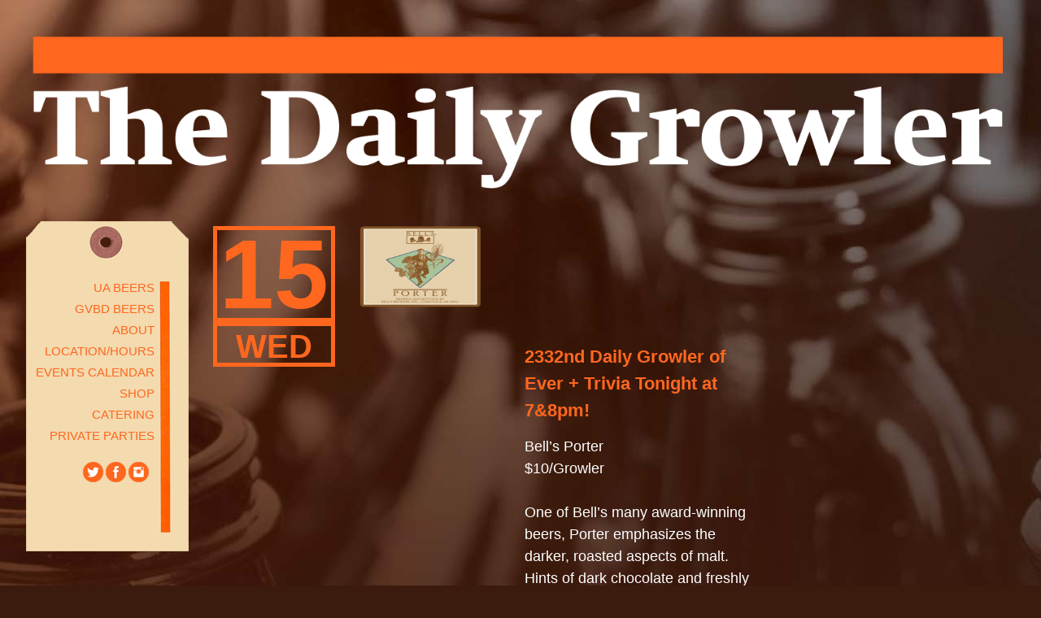

--- FILE ---
content_type: text/html; charset=utf-8
request_url: https://www.google.com/recaptcha/api2/anchor?ar=1&k=6Lc4H7QUAAAAACb2hCSqbvHFyQYiGDDF1x85Ljgg&co=aHR0cHM6Ly90aGVkYWlseWdyb3dsZXIuY29tOjQ0Mw..&hl=en&v=PoyoqOPhxBO7pBk68S4YbpHZ&size=invisible&anchor-ms=20000&execute-ms=30000&cb=coska46y8dok
body_size: 48807
content:
<!DOCTYPE HTML><html dir="ltr" lang="en"><head><meta http-equiv="Content-Type" content="text/html; charset=UTF-8">
<meta http-equiv="X-UA-Compatible" content="IE=edge">
<title>reCAPTCHA</title>
<style type="text/css">
/* cyrillic-ext */
@font-face {
  font-family: 'Roboto';
  font-style: normal;
  font-weight: 400;
  font-stretch: 100%;
  src: url(//fonts.gstatic.com/s/roboto/v48/KFO7CnqEu92Fr1ME7kSn66aGLdTylUAMa3GUBHMdazTgWw.woff2) format('woff2');
  unicode-range: U+0460-052F, U+1C80-1C8A, U+20B4, U+2DE0-2DFF, U+A640-A69F, U+FE2E-FE2F;
}
/* cyrillic */
@font-face {
  font-family: 'Roboto';
  font-style: normal;
  font-weight: 400;
  font-stretch: 100%;
  src: url(//fonts.gstatic.com/s/roboto/v48/KFO7CnqEu92Fr1ME7kSn66aGLdTylUAMa3iUBHMdazTgWw.woff2) format('woff2');
  unicode-range: U+0301, U+0400-045F, U+0490-0491, U+04B0-04B1, U+2116;
}
/* greek-ext */
@font-face {
  font-family: 'Roboto';
  font-style: normal;
  font-weight: 400;
  font-stretch: 100%;
  src: url(//fonts.gstatic.com/s/roboto/v48/KFO7CnqEu92Fr1ME7kSn66aGLdTylUAMa3CUBHMdazTgWw.woff2) format('woff2');
  unicode-range: U+1F00-1FFF;
}
/* greek */
@font-face {
  font-family: 'Roboto';
  font-style: normal;
  font-weight: 400;
  font-stretch: 100%;
  src: url(//fonts.gstatic.com/s/roboto/v48/KFO7CnqEu92Fr1ME7kSn66aGLdTylUAMa3-UBHMdazTgWw.woff2) format('woff2');
  unicode-range: U+0370-0377, U+037A-037F, U+0384-038A, U+038C, U+038E-03A1, U+03A3-03FF;
}
/* math */
@font-face {
  font-family: 'Roboto';
  font-style: normal;
  font-weight: 400;
  font-stretch: 100%;
  src: url(//fonts.gstatic.com/s/roboto/v48/KFO7CnqEu92Fr1ME7kSn66aGLdTylUAMawCUBHMdazTgWw.woff2) format('woff2');
  unicode-range: U+0302-0303, U+0305, U+0307-0308, U+0310, U+0312, U+0315, U+031A, U+0326-0327, U+032C, U+032F-0330, U+0332-0333, U+0338, U+033A, U+0346, U+034D, U+0391-03A1, U+03A3-03A9, U+03B1-03C9, U+03D1, U+03D5-03D6, U+03F0-03F1, U+03F4-03F5, U+2016-2017, U+2034-2038, U+203C, U+2040, U+2043, U+2047, U+2050, U+2057, U+205F, U+2070-2071, U+2074-208E, U+2090-209C, U+20D0-20DC, U+20E1, U+20E5-20EF, U+2100-2112, U+2114-2115, U+2117-2121, U+2123-214F, U+2190, U+2192, U+2194-21AE, U+21B0-21E5, U+21F1-21F2, U+21F4-2211, U+2213-2214, U+2216-22FF, U+2308-230B, U+2310, U+2319, U+231C-2321, U+2336-237A, U+237C, U+2395, U+239B-23B7, U+23D0, U+23DC-23E1, U+2474-2475, U+25AF, U+25B3, U+25B7, U+25BD, U+25C1, U+25CA, U+25CC, U+25FB, U+266D-266F, U+27C0-27FF, U+2900-2AFF, U+2B0E-2B11, U+2B30-2B4C, U+2BFE, U+3030, U+FF5B, U+FF5D, U+1D400-1D7FF, U+1EE00-1EEFF;
}
/* symbols */
@font-face {
  font-family: 'Roboto';
  font-style: normal;
  font-weight: 400;
  font-stretch: 100%;
  src: url(//fonts.gstatic.com/s/roboto/v48/KFO7CnqEu92Fr1ME7kSn66aGLdTylUAMaxKUBHMdazTgWw.woff2) format('woff2');
  unicode-range: U+0001-000C, U+000E-001F, U+007F-009F, U+20DD-20E0, U+20E2-20E4, U+2150-218F, U+2190, U+2192, U+2194-2199, U+21AF, U+21E6-21F0, U+21F3, U+2218-2219, U+2299, U+22C4-22C6, U+2300-243F, U+2440-244A, U+2460-24FF, U+25A0-27BF, U+2800-28FF, U+2921-2922, U+2981, U+29BF, U+29EB, U+2B00-2BFF, U+4DC0-4DFF, U+FFF9-FFFB, U+10140-1018E, U+10190-1019C, U+101A0, U+101D0-101FD, U+102E0-102FB, U+10E60-10E7E, U+1D2C0-1D2D3, U+1D2E0-1D37F, U+1F000-1F0FF, U+1F100-1F1AD, U+1F1E6-1F1FF, U+1F30D-1F30F, U+1F315, U+1F31C, U+1F31E, U+1F320-1F32C, U+1F336, U+1F378, U+1F37D, U+1F382, U+1F393-1F39F, U+1F3A7-1F3A8, U+1F3AC-1F3AF, U+1F3C2, U+1F3C4-1F3C6, U+1F3CA-1F3CE, U+1F3D4-1F3E0, U+1F3ED, U+1F3F1-1F3F3, U+1F3F5-1F3F7, U+1F408, U+1F415, U+1F41F, U+1F426, U+1F43F, U+1F441-1F442, U+1F444, U+1F446-1F449, U+1F44C-1F44E, U+1F453, U+1F46A, U+1F47D, U+1F4A3, U+1F4B0, U+1F4B3, U+1F4B9, U+1F4BB, U+1F4BF, U+1F4C8-1F4CB, U+1F4D6, U+1F4DA, U+1F4DF, U+1F4E3-1F4E6, U+1F4EA-1F4ED, U+1F4F7, U+1F4F9-1F4FB, U+1F4FD-1F4FE, U+1F503, U+1F507-1F50B, U+1F50D, U+1F512-1F513, U+1F53E-1F54A, U+1F54F-1F5FA, U+1F610, U+1F650-1F67F, U+1F687, U+1F68D, U+1F691, U+1F694, U+1F698, U+1F6AD, U+1F6B2, U+1F6B9-1F6BA, U+1F6BC, U+1F6C6-1F6CF, U+1F6D3-1F6D7, U+1F6E0-1F6EA, U+1F6F0-1F6F3, U+1F6F7-1F6FC, U+1F700-1F7FF, U+1F800-1F80B, U+1F810-1F847, U+1F850-1F859, U+1F860-1F887, U+1F890-1F8AD, U+1F8B0-1F8BB, U+1F8C0-1F8C1, U+1F900-1F90B, U+1F93B, U+1F946, U+1F984, U+1F996, U+1F9E9, U+1FA00-1FA6F, U+1FA70-1FA7C, U+1FA80-1FA89, U+1FA8F-1FAC6, U+1FACE-1FADC, U+1FADF-1FAE9, U+1FAF0-1FAF8, U+1FB00-1FBFF;
}
/* vietnamese */
@font-face {
  font-family: 'Roboto';
  font-style: normal;
  font-weight: 400;
  font-stretch: 100%;
  src: url(//fonts.gstatic.com/s/roboto/v48/KFO7CnqEu92Fr1ME7kSn66aGLdTylUAMa3OUBHMdazTgWw.woff2) format('woff2');
  unicode-range: U+0102-0103, U+0110-0111, U+0128-0129, U+0168-0169, U+01A0-01A1, U+01AF-01B0, U+0300-0301, U+0303-0304, U+0308-0309, U+0323, U+0329, U+1EA0-1EF9, U+20AB;
}
/* latin-ext */
@font-face {
  font-family: 'Roboto';
  font-style: normal;
  font-weight: 400;
  font-stretch: 100%;
  src: url(//fonts.gstatic.com/s/roboto/v48/KFO7CnqEu92Fr1ME7kSn66aGLdTylUAMa3KUBHMdazTgWw.woff2) format('woff2');
  unicode-range: U+0100-02BA, U+02BD-02C5, U+02C7-02CC, U+02CE-02D7, U+02DD-02FF, U+0304, U+0308, U+0329, U+1D00-1DBF, U+1E00-1E9F, U+1EF2-1EFF, U+2020, U+20A0-20AB, U+20AD-20C0, U+2113, U+2C60-2C7F, U+A720-A7FF;
}
/* latin */
@font-face {
  font-family: 'Roboto';
  font-style: normal;
  font-weight: 400;
  font-stretch: 100%;
  src: url(//fonts.gstatic.com/s/roboto/v48/KFO7CnqEu92Fr1ME7kSn66aGLdTylUAMa3yUBHMdazQ.woff2) format('woff2');
  unicode-range: U+0000-00FF, U+0131, U+0152-0153, U+02BB-02BC, U+02C6, U+02DA, U+02DC, U+0304, U+0308, U+0329, U+2000-206F, U+20AC, U+2122, U+2191, U+2193, U+2212, U+2215, U+FEFF, U+FFFD;
}
/* cyrillic-ext */
@font-face {
  font-family: 'Roboto';
  font-style: normal;
  font-weight: 500;
  font-stretch: 100%;
  src: url(//fonts.gstatic.com/s/roboto/v48/KFO7CnqEu92Fr1ME7kSn66aGLdTylUAMa3GUBHMdazTgWw.woff2) format('woff2');
  unicode-range: U+0460-052F, U+1C80-1C8A, U+20B4, U+2DE0-2DFF, U+A640-A69F, U+FE2E-FE2F;
}
/* cyrillic */
@font-face {
  font-family: 'Roboto';
  font-style: normal;
  font-weight: 500;
  font-stretch: 100%;
  src: url(//fonts.gstatic.com/s/roboto/v48/KFO7CnqEu92Fr1ME7kSn66aGLdTylUAMa3iUBHMdazTgWw.woff2) format('woff2');
  unicode-range: U+0301, U+0400-045F, U+0490-0491, U+04B0-04B1, U+2116;
}
/* greek-ext */
@font-face {
  font-family: 'Roboto';
  font-style: normal;
  font-weight: 500;
  font-stretch: 100%;
  src: url(//fonts.gstatic.com/s/roboto/v48/KFO7CnqEu92Fr1ME7kSn66aGLdTylUAMa3CUBHMdazTgWw.woff2) format('woff2');
  unicode-range: U+1F00-1FFF;
}
/* greek */
@font-face {
  font-family: 'Roboto';
  font-style: normal;
  font-weight: 500;
  font-stretch: 100%;
  src: url(//fonts.gstatic.com/s/roboto/v48/KFO7CnqEu92Fr1ME7kSn66aGLdTylUAMa3-UBHMdazTgWw.woff2) format('woff2');
  unicode-range: U+0370-0377, U+037A-037F, U+0384-038A, U+038C, U+038E-03A1, U+03A3-03FF;
}
/* math */
@font-face {
  font-family: 'Roboto';
  font-style: normal;
  font-weight: 500;
  font-stretch: 100%;
  src: url(//fonts.gstatic.com/s/roboto/v48/KFO7CnqEu92Fr1ME7kSn66aGLdTylUAMawCUBHMdazTgWw.woff2) format('woff2');
  unicode-range: U+0302-0303, U+0305, U+0307-0308, U+0310, U+0312, U+0315, U+031A, U+0326-0327, U+032C, U+032F-0330, U+0332-0333, U+0338, U+033A, U+0346, U+034D, U+0391-03A1, U+03A3-03A9, U+03B1-03C9, U+03D1, U+03D5-03D6, U+03F0-03F1, U+03F4-03F5, U+2016-2017, U+2034-2038, U+203C, U+2040, U+2043, U+2047, U+2050, U+2057, U+205F, U+2070-2071, U+2074-208E, U+2090-209C, U+20D0-20DC, U+20E1, U+20E5-20EF, U+2100-2112, U+2114-2115, U+2117-2121, U+2123-214F, U+2190, U+2192, U+2194-21AE, U+21B0-21E5, U+21F1-21F2, U+21F4-2211, U+2213-2214, U+2216-22FF, U+2308-230B, U+2310, U+2319, U+231C-2321, U+2336-237A, U+237C, U+2395, U+239B-23B7, U+23D0, U+23DC-23E1, U+2474-2475, U+25AF, U+25B3, U+25B7, U+25BD, U+25C1, U+25CA, U+25CC, U+25FB, U+266D-266F, U+27C0-27FF, U+2900-2AFF, U+2B0E-2B11, U+2B30-2B4C, U+2BFE, U+3030, U+FF5B, U+FF5D, U+1D400-1D7FF, U+1EE00-1EEFF;
}
/* symbols */
@font-face {
  font-family: 'Roboto';
  font-style: normal;
  font-weight: 500;
  font-stretch: 100%;
  src: url(//fonts.gstatic.com/s/roboto/v48/KFO7CnqEu92Fr1ME7kSn66aGLdTylUAMaxKUBHMdazTgWw.woff2) format('woff2');
  unicode-range: U+0001-000C, U+000E-001F, U+007F-009F, U+20DD-20E0, U+20E2-20E4, U+2150-218F, U+2190, U+2192, U+2194-2199, U+21AF, U+21E6-21F0, U+21F3, U+2218-2219, U+2299, U+22C4-22C6, U+2300-243F, U+2440-244A, U+2460-24FF, U+25A0-27BF, U+2800-28FF, U+2921-2922, U+2981, U+29BF, U+29EB, U+2B00-2BFF, U+4DC0-4DFF, U+FFF9-FFFB, U+10140-1018E, U+10190-1019C, U+101A0, U+101D0-101FD, U+102E0-102FB, U+10E60-10E7E, U+1D2C0-1D2D3, U+1D2E0-1D37F, U+1F000-1F0FF, U+1F100-1F1AD, U+1F1E6-1F1FF, U+1F30D-1F30F, U+1F315, U+1F31C, U+1F31E, U+1F320-1F32C, U+1F336, U+1F378, U+1F37D, U+1F382, U+1F393-1F39F, U+1F3A7-1F3A8, U+1F3AC-1F3AF, U+1F3C2, U+1F3C4-1F3C6, U+1F3CA-1F3CE, U+1F3D4-1F3E0, U+1F3ED, U+1F3F1-1F3F3, U+1F3F5-1F3F7, U+1F408, U+1F415, U+1F41F, U+1F426, U+1F43F, U+1F441-1F442, U+1F444, U+1F446-1F449, U+1F44C-1F44E, U+1F453, U+1F46A, U+1F47D, U+1F4A3, U+1F4B0, U+1F4B3, U+1F4B9, U+1F4BB, U+1F4BF, U+1F4C8-1F4CB, U+1F4D6, U+1F4DA, U+1F4DF, U+1F4E3-1F4E6, U+1F4EA-1F4ED, U+1F4F7, U+1F4F9-1F4FB, U+1F4FD-1F4FE, U+1F503, U+1F507-1F50B, U+1F50D, U+1F512-1F513, U+1F53E-1F54A, U+1F54F-1F5FA, U+1F610, U+1F650-1F67F, U+1F687, U+1F68D, U+1F691, U+1F694, U+1F698, U+1F6AD, U+1F6B2, U+1F6B9-1F6BA, U+1F6BC, U+1F6C6-1F6CF, U+1F6D3-1F6D7, U+1F6E0-1F6EA, U+1F6F0-1F6F3, U+1F6F7-1F6FC, U+1F700-1F7FF, U+1F800-1F80B, U+1F810-1F847, U+1F850-1F859, U+1F860-1F887, U+1F890-1F8AD, U+1F8B0-1F8BB, U+1F8C0-1F8C1, U+1F900-1F90B, U+1F93B, U+1F946, U+1F984, U+1F996, U+1F9E9, U+1FA00-1FA6F, U+1FA70-1FA7C, U+1FA80-1FA89, U+1FA8F-1FAC6, U+1FACE-1FADC, U+1FADF-1FAE9, U+1FAF0-1FAF8, U+1FB00-1FBFF;
}
/* vietnamese */
@font-face {
  font-family: 'Roboto';
  font-style: normal;
  font-weight: 500;
  font-stretch: 100%;
  src: url(//fonts.gstatic.com/s/roboto/v48/KFO7CnqEu92Fr1ME7kSn66aGLdTylUAMa3OUBHMdazTgWw.woff2) format('woff2');
  unicode-range: U+0102-0103, U+0110-0111, U+0128-0129, U+0168-0169, U+01A0-01A1, U+01AF-01B0, U+0300-0301, U+0303-0304, U+0308-0309, U+0323, U+0329, U+1EA0-1EF9, U+20AB;
}
/* latin-ext */
@font-face {
  font-family: 'Roboto';
  font-style: normal;
  font-weight: 500;
  font-stretch: 100%;
  src: url(//fonts.gstatic.com/s/roboto/v48/KFO7CnqEu92Fr1ME7kSn66aGLdTylUAMa3KUBHMdazTgWw.woff2) format('woff2');
  unicode-range: U+0100-02BA, U+02BD-02C5, U+02C7-02CC, U+02CE-02D7, U+02DD-02FF, U+0304, U+0308, U+0329, U+1D00-1DBF, U+1E00-1E9F, U+1EF2-1EFF, U+2020, U+20A0-20AB, U+20AD-20C0, U+2113, U+2C60-2C7F, U+A720-A7FF;
}
/* latin */
@font-face {
  font-family: 'Roboto';
  font-style: normal;
  font-weight: 500;
  font-stretch: 100%;
  src: url(//fonts.gstatic.com/s/roboto/v48/KFO7CnqEu92Fr1ME7kSn66aGLdTylUAMa3yUBHMdazQ.woff2) format('woff2');
  unicode-range: U+0000-00FF, U+0131, U+0152-0153, U+02BB-02BC, U+02C6, U+02DA, U+02DC, U+0304, U+0308, U+0329, U+2000-206F, U+20AC, U+2122, U+2191, U+2193, U+2212, U+2215, U+FEFF, U+FFFD;
}
/* cyrillic-ext */
@font-face {
  font-family: 'Roboto';
  font-style: normal;
  font-weight: 900;
  font-stretch: 100%;
  src: url(//fonts.gstatic.com/s/roboto/v48/KFO7CnqEu92Fr1ME7kSn66aGLdTylUAMa3GUBHMdazTgWw.woff2) format('woff2');
  unicode-range: U+0460-052F, U+1C80-1C8A, U+20B4, U+2DE0-2DFF, U+A640-A69F, U+FE2E-FE2F;
}
/* cyrillic */
@font-face {
  font-family: 'Roboto';
  font-style: normal;
  font-weight: 900;
  font-stretch: 100%;
  src: url(//fonts.gstatic.com/s/roboto/v48/KFO7CnqEu92Fr1ME7kSn66aGLdTylUAMa3iUBHMdazTgWw.woff2) format('woff2');
  unicode-range: U+0301, U+0400-045F, U+0490-0491, U+04B0-04B1, U+2116;
}
/* greek-ext */
@font-face {
  font-family: 'Roboto';
  font-style: normal;
  font-weight: 900;
  font-stretch: 100%;
  src: url(//fonts.gstatic.com/s/roboto/v48/KFO7CnqEu92Fr1ME7kSn66aGLdTylUAMa3CUBHMdazTgWw.woff2) format('woff2');
  unicode-range: U+1F00-1FFF;
}
/* greek */
@font-face {
  font-family: 'Roboto';
  font-style: normal;
  font-weight: 900;
  font-stretch: 100%;
  src: url(//fonts.gstatic.com/s/roboto/v48/KFO7CnqEu92Fr1ME7kSn66aGLdTylUAMa3-UBHMdazTgWw.woff2) format('woff2');
  unicode-range: U+0370-0377, U+037A-037F, U+0384-038A, U+038C, U+038E-03A1, U+03A3-03FF;
}
/* math */
@font-face {
  font-family: 'Roboto';
  font-style: normal;
  font-weight: 900;
  font-stretch: 100%;
  src: url(//fonts.gstatic.com/s/roboto/v48/KFO7CnqEu92Fr1ME7kSn66aGLdTylUAMawCUBHMdazTgWw.woff2) format('woff2');
  unicode-range: U+0302-0303, U+0305, U+0307-0308, U+0310, U+0312, U+0315, U+031A, U+0326-0327, U+032C, U+032F-0330, U+0332-0333, U+0338, U+033A, U+0346, U+034D, U+0391-03A1, U+03A3-03A9, U+03B1-03C9, U+03D1, U+03D5-03D6, U+03F0-03F1, U+03F4-03F5, U+2016-2017, U+2034-2038, U+203C, U+2040, U+2043, U+2047, U+2050, U+2057, U+205F, U+2070-2071, U+2074-208E, U+2090-209C, U+20D0-20DC, U+20E1, U+20E5-20EF, U+2100-2112, U+2114-2115, U+2117-2121, U+2123-214F, U+2190, U+2192, U+2194-21AE, U+21B0-21E5, U+21F1-21F2, U+21F4-2211, U+2213-2214, U+2216-22FF, U+2308-230B, U+2310, U+2319, U+231C-2321, U+2336-237A, U+237C, U+2395, U+239B-23B7, U+23D0, U+23DC-23E1, U+2474-2475, U+25AF, U+25B3, U+25B7, U+25BD, U+25C1, U+25CA, U+25CC, U+25FB, U+266D-266F, U+27C0-27FF, U+2900-2AFF, U+2B0E-2B11, U+2B30-2B4C, U+2BFE, U+3030, U+FF5B, U+FF5D, U+1D400-1D7FF, U+1EE00-1EEFF;
}
/* symbols */
@font-face {
  font-family: 'Roboto';
  font-style: normal;
  font-weight: 900;
  font-stretch: 100%;
  src: url(//fonts.gstatic.com/s/roboto/v48/KFO7CnqEu92Fr1ME7kSn66aGLdTylUAMaxKUBHMdazTgWw.woff2) format('woff2');
  unicode-range: U+0001-000C, U+000E-001F, U+007F-009F, U+20DD-20E0, U+20E2-20E4, U+2150-218F, U+2190, U+2192, U+2194-2199, U+21AF, U+21E6-21F0, U+21F3, U+2218-2219, U+2299, U+22C4-22C6, U+2300-243F, U+2440-244A, U+2460-24FF, U+25A0-27BF, U+2800-28FF, U+2921-2922, U+2981, U+29BF, U+29EB, U+2B00-2BFF, U+4DC0-4DFF, U+FFF9-FFFB, U+10140-1018E, U+10190-1019C, U+101A0, U+101D0-101FD, U+102E0-102FB, U+10E60-10E7E, U+1D2C0-1D2D3, U+1D2E0-1D37F, U+1F000-1F0FF, U+1F100-1F1AD, U+1F1E6-1F1FF, U+1F30D-1F30F, U+1F315, U+1F31C, U+1F31E, U+1F320-1F32C, U+1F336, U+1F378, U+1F37D, U+1F382, U+1F393-1F39F, U+1F3A7-1F3A8, U+1F3AC-1F3AF, U+1F3C2, U+1F3C4-1F3C6, U+1F3CA-1F3CE, U+1F3D4-1F3E0, U+1F3ED, U+1F3F1-1F3F3, U+1F3F5-1F3F7, U+1F408, U+1F415, U+1F41F, U+1F426, U+1F43F, U+1F441-1F442, U+1F444, U+1F446-1F449, U+1F44C-1F44E, U+1F453, U+1F46A, U+1F47D, U+1F4A3, U+1F4B0, U+1F4B3, U+1F4B9, U+1F4BB, U+1F4BF, U+1F4C8-1F4CB, U+1F4D6, U+1F4DA, U+1F4DF, U+1F4E3-1F4E6, U+1F4EA-1F4ED, U+1F4F7, U+1F4F9-1F4FB, U+1F4FD-1F4FE, U+1F503, U+1F507-1F50B, U+1F50D, U+1F512-1F513, U+1F53E-1F54A, U+1F54F-1F5FA, U+1F610, U+1F650-1F67F, U+1F687, U+1F68D, U+1F691, U+1F694, U+1F698, U+1F6AD, U+1F6B2, U+1F6B9-1F6BA, U+1F6BC, U+1F6C6-1F6CF, U+1F6D3-1F6D7, U+1F6E0-1F6EA, U+1F6F0-1F6F3, U+1F6F7-1F6FC, U+1F700-1F7FF, U+1F800-1F80B, U+1F810-1F847, U+1F850-1F859, U+1F860-1F887, U+1F890-1F8AD, U+1F8B0-1F8BB, U+1F8C0-1F8C1, U+1F900-1F90B, U+1F93B, U+1F946, U+1F984, U+1F996, U+1F9E9, U+1FA00-1FA6F, U+1FA70-1FA7C, U+1FA80-1FA89, U+1FA8F-1FAC6, U+1FACE-1FADC, U+1FADF-1FAE9, U+1FAF0-1FAF8, U+1FB00-1FBFF;
}
/* vietnamese */
@font-face {
  font-family: 'Roboto';
  font-style: normal;
  font-weight: 900;
  font-stretch: 100%;
  src: url(//fonts.gstatic.com/s/roboto/v48/KFO7CnqEu92Fr1ME7kSn66aGLdTylUAMa3OUBHMdazTgWw.woff2) format('woff2');
  unicode-range: U+0102-0103, U+0110-0111, U+0128-0129, U+0168-0169, U+01A0-01A1, U+01AF-01B0, U+0300-0301, U+0303-0304, U+0308-0309, U+0323, U+0329, U+1EA0-1EF9, U+20AB;
}
/* latin-ext */
@font-face {
  font-family: 'Roboto';
  font-style: normal;
  font-weight: 900;
  font-stretch: 100%;
  src: url(//fonts.gstatic.com/s/roboto/v48/KFO7CnqEu92Fr1ME7kSn66aGLdTylUAMa3KUBHMdazTgWw.woff2) format('woff2');
  unicode-range: U+0100-02BA, U+02BD-02C5, U+02C7-02CC, U+02CE-02D7, U+02DD-02FF, U+0304, U+0308, U+0329, U+1D00-1DBF, U+1E00-1E9F, U+1EF2-1EFF, U+2020, U+20A0-20AB, U+20AD-20C0, U+2113, U+2C60-2C7F, U+A720-A7FF;
}
/* latin */
@font-face {
  font-family: 'Roboto';
  font-style: normal;
  font-weight: 900;
  font-stretch: 100%;
  src: url(//fonts.gstatic.com/s/roboto/v48/KFO7CnqEu92Fr1ME7kSn66aGLdTylUAMa3yUBHMdazQ.woff2) format('woff2');
  unicode-range: U+0000-00FF, U+0131, U+0152-0153, U+02BB-02BC, U+02C6, U+02DA, U+02DC, U+0304, U+0308, U+0329, U+2000-206F, U+20AC, U+2122, U+2191, U+2193, U+2212, U+2215, U+FEFF, U+FFFD;
}

</style>
<link rel="stylesheet" type="text/css" href="https://www.gstatic.com/recaptcha/releases/PoyoqOPhxBO7pBk68S4YbpHZ/styles__ltr.css">
<script nonce="pBEKOJC5ZVa7rH8Tn815Kw" type="text/javascript">window['__recaptcha_api'] = 'https://www.google.com/recaptcha/api2/';</script>
<script type="text/javascript" src="https://www.gstatic.com/recaptcha/releases/PoyoqOPhxBO7pBk68S4YbpHZ/recaptcha__en.js" nonce="pBEKOJC5ZVa7rH8Tn815Kw">
      
    </script></head>
<body><div id="rc-anchor-alert" class="rc-anchor-alert"></div>
<input type="hidden" id="recaptcha-token" value="[base64]">
<script type="text/javascript" nonce="pBEKOJC5ZVa7rH8Tn815Kw">
      recaptcha.anchor.Main.init("[\x22ainput\x22,[\x22bgdata\x22,\x22\x22,\[base64]/[base64]/UltIKytdPWE6KGE8MjA0OD9SW0grK109YT4+NnwxOTI6KChhJjY0NTEyKT09NTUyOTYmJnErMTxoLmxlbmd0aCYmKGguY2hhckNvZGVBdChxKzEpJjY0NTEyKT09NTYzMjA/[base64]/MjU1OlI/[base64]/[base64]/[base64]/[base64]/[base64]/[base64]/[base64]/[base64]/[base64]/[base64]\x22,\[base64]\\u003d\x22,\x22wpXChMKaSzLDgsOBw4cRw67DnsKaw5JWS0LDrcKlIwHCnMKkwq50RBZPw7N4PsOnw5DCrsOoH1QKwpQRdsOIwq1tCR96w6ZpUV3DssKpWyXDhmMMc8OLwrrCjMOXw53DqMOfw4lsw5nDqMKcwoxCw6LDv8Ozwo7Cg8OVRhg1w7zCkMOxw4fDrTwfAQdww5/DssO+BH/Dl2/[base64]/w75XwoLCjsKcwr0aBMKFYAfCgj/CgBbChhDDiF0rw4/DqMKyJCIqw60ZbMOUwp40c8OQRXh3QcOaM8OVScOKwoDCjETCkEg+NcOeJRjCmcKAwobDr1RmwqptI8OCI8OPw5nDkQB8w7bDiG5Ww5bCgsKiwqDDgMOuwq3CjW3DmjZXw6vCuRHCs8KBOFgRw5vDvsKLLnXCp8KZw5UnGVrDrkDClMKhwqLCqRE/wqPCjRzCusOhw7QwwoAXw4rDqg0OOMK1w6jDn20jC8OPZ8K/OR7DjsKGVjzChMKNw7M7wrkkIxHCiMOxwrMvd8Obwr4vVMOdVcOgC8OSPSZlw7sFwpFjw6HDl2vDkyvCosOPwrDCv8KhOsK1w6/CphnDsMO8QcOXWXUrGwYKJMKRwqHCuBwJw5rClknCoAPCght/wp/DlcKCw6dJGGstw4XCrkHDnMK2Nlw+w5pEf8KRw4QMwrJxw6LDrlHDgHRMw4Uzwp05w5XDj8OrwoXDl8KOw6UdKcKCw4vCiz7DisO+V0PCtUPCj8O9ETDCg8K5akbCqMOtwp04CjoWwqTDqHA7aMOHScOSwrTChSPCmcKEScOywp/DlhlnCQPCmRvDqMKlwp1CwqjCqMOAwqLDvzDDssKcw5TCvT43wq3CiRvDk8KHDjMNCRXDu8OMdh3DisKTwrcLw7PCjkoCw65sw67CqB/[base64]/CgMKpwrM0H8OILsK0wrZKw44PSxckQgnDnsO+wo/CpCzCp1/Dm3XDuG0kdHE1NCrCm8KeQRkOw7rCpsKLwpZeL8OFwoRtRhLCskkUw5/[base64]/[base64]/[base64]/DvMKqCMKawq3Ds0LDisOYw7rCkTbDsmDDjcO/OMKBwponbSYJwpIwCzMiw7jCp8K+w4vDlcKMwr7DgsKfwoRXfMObwpjCk8Onw54DV2nDvlgsLBk1wpwrw4RWwonCv3zDv2NfMiTDnsObcwzCjTPDh8KbPDjCrcK8w4XCpsKKIGo0AHdrZMKzw6IPIjvCpmAXw6fDmEZww68Mwp/DlsOWCsOVw6zDncKPLHTChsOnIMOUwplXwrHDl8KkG2PDo00tw4LCj2wrVMO3dWQww6rCt8O9wo/DlMKOLCnCvS1+dsOhH8KqN8KEw6JGXSvDocOSw73DqsO5wpvCiMKXw7ABHMO/[base64]/CmMK5WTAcSmXCsEDDrcKswrpWSCZuw5nDgj0SQ1fCs2fDhA0IcjfCt8K7dsODQk1BwoxVSsKEw6s/QSA3RMOpw7fCosKTEVRsw4/DksKSF10lV8OJCMOqNQfDgHAKwr3CjMKHw5EtIw/DgcKTC8OTLkTCnnrDlMKCZgtmKB3Cp8KYwrkpwow8Z8KNTcO1wrnCncOuU3ViwpZQWMOALsKcw6rCh0BEAMKzwpd2RAYBKsOkw47CmEzDtcOGw7jDmsKFw7/CucKsNsKaQG04d1fDqMK6w74XE8OKw6rCi0PCr8OFw53CvcKHw6LDr8Ohw5jCqsK4wpQzw5xywpDCr8KCd1/DhsKZNm8mw50RCAkTw77Cnl3ClU7DgsOKw6gxAFbCjihkw7XCrlvDpsKBMsKNLMKnSS/CgcKuel/DvHo6YsKYVcKrw508w5pPLSlqwpF6w5Q4fsOpVcKBwrV+UMORw67CucKvATZfw7xFw4rDqCFbw5XDq8OuPQDDn8KUw6ovIMO/PMKgworDrcO2I8OXRwAKwo07DsOjI8Opw77DqhdAwqdtAmRIwqXDr8KSJ8O6wphZw4XDisOpwp3Cp3xECcKCacOTAj/DjHXCscKXwqDDjcO/[base64]/w73DrsO1w4PCk8KoKAs+w6YgwodkITFgZMKAdgfDs8O3w5TCnMKCwp3Dr8KBwrXCpxXCm8OiEirCpQk/I2NfwozDoMOcGcKmCMKZL2DDqMKtw5ATZsKrJHltWMK4U8KhXQDCnGbCmcOowqPDuMOZSMOxwqvDq8Ktw5DDnUM2w7lew4URJ3sLdARhwpXDrn3CklLCpRPCph/DsmnDrgnCrsOKw4EvARXClGQzW8O+wp0jw5HDr8K9wphiw75RCMKfGsKywrtWD8KowrvCosKsw7Jiw59Hw4Y9wpttN8OywpxREhPCsn8Rw6nDqB7CpsOOwpcoOF/CviRiw7hiwpo7G8KSdsOuwpl4w6tcwqEJwptIJhHDoWzCpHzCv0dSwpLDrsKrecKFw6PChsKXw6HDqcKZwqnCtsKtw7rDosKbNkEIKE5VwpvDjSdlbcKrBsOMFMKGwqcpwq7DjiJdwotRw555wqYzfzMtwos/[base64]/CpX1Ewo7CqMKRC8O7wofCgMKxK3fDiEXDnMKvw6LDq8K2J8KIQj7CmcO+w53DsiPDhsO5NxrDo8OIbmhlwrIyw6bClHXCrFfCjcKCw4QEWkXDjA7CrsKlSsO0CMOYFMOiShbDq0RywpJnacOvGjxfIQx9wofDgcKBVFXCnMO4w5/[base64]/HMKdwr9PwpJxe8KBZ1Zpw5vCkWnDtWXCmcK/w6vCn8Kfwp0Yw7g+F8Ohw4LCssKlQDrCvjdGwqHDgVFdwqdvUcOrTcKzKwMWwqh5ZsO9wonCtcKmLcOgJMK6wopWbEnCt8KZI8KBAMKhMG83wqdIw6k/T8O5wpvCjMOJwqd/B8OFVS4Jw606w4XChlrDkcKEw5AUwobDrcKfC8KbA8OQQStLwoZ/dDHDicK5P1JDw5LCvMKRWsOdcwvCoHTCgmAsC8KsXsK7EcOjCsONYcO2PsKNw6jCs07CtGTDgMORa0jCjgTCmcKKJMO4wpbDlMOkwrI8w5zCrj4DPXfDqcKiw5zDrmzDisKEwpAAM8OvDcOoQ8KJw7p1w6HDh2XDqwbCuXPDnzXDpBTDusO/wppVw6bDl8Okwp9Tw7Bnw74/w4gtwqHCl8KSYRTDuRPChi7CmsOpS8OhQcOFK8OHccOBE8KFNDZcQwjCksKoEcOfwrQ+PhpzCMORwqZeAcOzI8OWPsK9wojCjsOawowuQ8OoSTnCsR7DvkjCoELDvkhfwqkoWFAqVcKhwqjDj0jDh2gjw5PCskvDmsOxacKVwo9ZwpzDqcKzwp8/wovCvMK0w7Bkw7Zvw5XDs8OWw6TDgGDDgQrDmMOjeyPDj8KaFsOfw7LDoA3DvsOfw7xMT8K7w6M1DcOBf8OhwoxLNcOKwrXCiMOAVgDDq1TDp2ZvwqMOZghoBQXDn0XCkcOOXS9Bw4c4woNVw5bCuMKjw48UW8Obw54ow6cRw7PCrznDnV/CisOuw6XDv1nCr8OUwrDCmnDCq8OlS8OlKAzCsWnCv3vDjsKRd1Jqw4jDr8Krw4YfdCcbw5DCqHHCgcKvQxbCgsOmw6/Co8KHwp3CusKAwq0+wqnCjHXChz/CiWjDtsKsEDfDicKvJsO9VsOkL1w2woHCm2zCgxRQw6PDkcOIwotabsO/[base64]/[base64]/woREL8KoRMKew7vDmWYHwo8ETcKmC8Oyw5HDmMO4wqhxFsOQwoc6M8KAT1RSw6DCssK+wpbCiylkQVl0EMKYwrzDnmVFw58aDsOwwodoH8Oyw6/Dhk5wwqslwpx8woZ4wrHCqXjCj8K8JQLCpUbDlcOuFkrCu8KvZxnCv8OdeEY7w5bCtX7DnMKOW8KHXTfCnMKNw73DlsKwwp7Cvng/cjx6acKxGwxXw6ZoZMOfw4BEMTI4w47CjTNSP2Fqwq/DhsOpC8OtwrV0w7Zew6QSwr7DtlthKBRUfhp6JkvDusO3WQ8hIk7DiG3DjQfDosO/OEFgGU01Q8K7wpzChnYIIgIcw4LCusOGFsOkw7giQMOOEX4rHX/Co8K+ChjClx9AT8Oiw5/CoMKoHMKmOsOJIy3DrsOewr/DuBTDt0BrV8O+wrzDlcOowqNcwoINwobCsGnDtx5LKMO0w5vCq8KwJjhVVsKWwrsPwoDDsAjCp8KnYh0xw4s8wqpHVsKBVAouSsOMaMOKw7rCtRNWwrNyw6fDr30BwpwNw4jDjcKVc8Krw53DpHZiw4ZsGR55w5vDv8KfwrrDpMODYlTDgk/CiMKFXiwdHlHDi8KUCMOYcTN6Ixc1C13Ds8OSAnUjJ3xNwovDvwnDicKNw4Rjw6PCkkc8wpATwoBoQUbDocO4BsOFwqHCg8KJcMOhTcOyCRR/JBBmDAFYwrHCu03Di1Y0ZD7DusKgD3zDs8KeeWbCjQ8pZcKLTQPDhMKKwqXDt1ERfsKcfsOswp8lwonChcOqWxIlwpLClsOqwo0NZDbCncK0w5ZOw4rCmsO3GcOPSApZwqjCp8OKw7VVwrDCpH7DhTwIa8KowoQjOmoqAsKjV8OWwq/DtsKYw63DuMKZw69xwr/DtMOFR8OLBsOtMQfCusK0w75JwoU3w40FHA/ClQ/[base64]/Dj8Ksw6dmZGESwobDoMKXw5/[base64]/EmLCtXXCi0plAsKLworDhAvCik3Cn211HMOEwqkuB3s4LcKbw4BPw4fCrcOJw5MpwpPDpBwSworCiinCu8KpwpZWaE/CpXHCgXnCsTHDpsO4wppxwrfCj2NIK8KebBnDrDFyWSLCky7Dp8OAw7zCocOpwrzCuwfCuH8eXsKiwq7DkcOtJsK4w7B2wqrDi8OGwrF/wrs/w4ZyGsOUwp9KKcOZwo40w7VueMK1w5Btw4XChlF+w57CpcK1KSjClRxQaAfCksKzPsO2w5/[base64]/[base64]/w55qXHvDj2xVWkLDrsO1w6HDoyLChBzDgEHCucOoGhJ3W8KpSzgywoAawr3Cj8O7PMKZB8KEJCRgwpnComwqN8K/w7LCp8KtJcK/w6vDj8O2Z30xGMOWWMO+w7DCvEzDo8KEXU3CnsOPZSbDgMOFZBYZwoFcwoMGwqXCilnDmcKhw5d2XsOiD8OfEsOKR8OVZMOpZMO/[base64]/w5MQRMO2woIgHj/DuxLDlcKjwolXLMKdwpd6w6tgwq9Vw7RWwpoXw4HClcK1GFrCkSNmw7cswo/Dsl/DlmEmw7xCwoV8w7AzwpvDhCQgSMOsWsOyw4HCqMOrw7J4wprDu8OpwpTDg3cvwqIzw6HDsRPDpHLDi3jCr3/Cj8Onw4HDnsOWGEpGwqkHwpjDgkrChMKQwr7DkThBLUbDpMODRXIFNcKMf1ofwofDuh/[base64]/CnTBww6tDwobDoMKxdMO1w6HClF7CkmJfw7HDmjd7wpfDnMK5wqDCjcKtXMO2wpLCnm/[base64]/wr1tAXnCrkgSVsKdwoHDmMOjw4FdUMKjLMKOw4lQwpsKwpTDisKFwrMDe0/[base64]/CvEUMw7lrw6HDnUbDu8O5ScKrw7vDk8OUdsOAw6MLZcKKwq0KwrY4wr3DlMOPKFkGwpLCpsOwwq8bwrHCoSbDu8K5GD7DijtSwr/[base64]/TFQfwoFnScKQA8OzcMO6wr1Dw4bDncKhw7FAw61bSMKJw67CmHzDqRpIw4jCh8OqFcK7wqQqLW/CjVvClcKhGcK0BMKUNB/CkWEVNMOyw4jClMOkw41Pw5/CnsKWIMORIF1CG8OkNwh3WFzChMKCw4QGwpHDmibDn8KhV8Krw50ca8Oxw67CrsKSWgfDil/DqcKWfsORw5PChh/[base64]/Dmg5awoIdw7lvwoTDhsKzB0ofw63DqsOwR8Oxw6ZsAnPCiMOBFRMdw4AtesK/w6DDgzvCoBbCg8OKLxDDnsKkw6jCp8O6Tn/DjMOGwoBYdlnCjcKVwrxrwrfCt31GSH/DvyzCtcOVcg/ClsKKK1lhPcOsNsK6LsODwq0kw7fCgzpVDsKWAcOQAcKeOcOJSj7CpmnCik7Dg8KgL8OSJcKRw4V+eMKuRMO0wqoLwpk2PXg+TMOiRxvCpcK/wp7DpMK8w6zCmMOtJcKeTsOLbMOTG8OuwpJGwrLCmizClDgvPGzCvsORSXnDihRcRk7DhE8FwqscV8KpUBXDvjN0wqx0wo7CpizCvMODw7Zywqk0w5YkJD/[base64]/CocOfw7bCq0HCggjCpsO2cwxsH8OIwqdewqbDnBluw45Zwp9kbsOdw7ocEgLDnsKtw7BUw7w8dsOaAsKjwpJowqIfw45Bw7/CkwrDq8Oqbm3Dshdlw7jDkMOnw59sTBLDqsKCw41ewrtfZ2jCskJ1w6zCl19EwosMw4XDujPDjsKvYz0Swq5+wooCQMOsw7BXw5bDiMKAJT0WUWssRxgAIhTDgsO/[base64]/Dv3UbeELDikfDr8KyJ8KAwpXChVZXV8OpwqxSesKDICrDuVkQekYKI3nCjMOJw5vDn8KuwoTDpcKNfcK4QGw9w5HCh01hwo0pXMKRQC7Cm8KmwpTDmMOvw7TDtMKVD8KwAMOvw43DgSnCp8KDw415THFDw5rDqMOxdMOmGMKVL8K/wqpjM0EdcDFCSHTDjQ/[base64]/CkXE2RjleC2LDmlQ5MiHCqgjDtg0nB0DCrMKCwo/DtMKbwoHCjGUJwrHCtMKVw4QoWcKlBMKOw4pAwpcnw63DucKWwpViDQBfDsK5CRMew5kqw4BPSnphVTbDr0HCo8KiwpRYFXU6wqDCrMOMw6Qpw6HCmMOewq87SsOVd1fDiA8KbW/DiEDDs8OgwqAqw6ZSIHZ4wqrCkV5Hell9TMKew4XDkTzDpcOiP8KcLDZyXX7CqkvCjMOxwqPDmhnDlMOsNsKMw5t1w5XDpMKGwq9HN8O6RsK+w6rCtQNUISHDtD7CjHnDv8KRWMO/chl4w7AqfX7DtcOcKcKkw6p2wpQuw5UJwp/[base64]/[base64]/[base64]/[base64]/[base64]/CmgNOwpQOA8Odw7fDsBDCt8K8VlnDvMKYZiPDi8OvOlbCtAfDqz09NsOcwr99w4XDv3PCtcKXwpnCp8KfMMKSwosswqvDoMOLw4hQw6PDtcKrccOpwpUyY8OiI11Uw6PDg8O+wroIFl3DgmLCqAo6VzsGw6HDhMO/wo3CmMOpVMKDw7HDkVM0HMKiwrM0woLCh8OpPjvCusOUw7bCuzRZwrXClHUvwrJgKcK2w78gB8OEEcKbD8OIPsOow4nDjgXCmcO3TnIyFF3DvMOoX8KQDFE7QFouwpdKwqVnccKew5okTUh2BcKMHMOmw7vDrnbCmMOtwoDDqA3CoGnCucKIPMOew58ReMKAAsK/ZQzCk8KRwr/[base64]/[base64]/[base64]/aMOwSFV8wojDicKNRMOxXMOSwrnCu8ORCcK4e8KAw7bCoMO3wptbw53Cmis3VQQAdMKmRcOnTUXDlsK5w4pLXGUUw5DCtsOlcMK+NTHCq8Khd1VIwrE7SsKrK8KYwrovw7h4asObwr5Gw4UnwrjDuMOqBwk/X8Ooay7DvV3CpcOSw5dbwrUOw44Bw5DCq8KKw4bChEjCsBLDk8OnN8OPAxd/Tz/DhBfDu8KGEmUNVD5LKUXCqjAraV0Kw4LCjsKDIsONMgoTw4LDuXvDnC/Cn8OPw4PCqjhwQsOrwrMvdsKdUgzCgVbCmMKAwrxlwpTDqXDCvcKkR0kaw5XDrcOOWsOlR8OKwp3Dk1fCl24wUUzDvcOuwrTDpMKxKnXDi8OHwpbCqURuWGvCtMO5EMK/PnLDgMOUB8O/BV/DjMObIsKMewXDpMKvKsOEw60vw699woHCqcOrEcKhw5A5w7dlcVDCv8OVRcKrwpXCnsKEwqtiw4vCtcOBemkXwofDpMOhwoFIwonDqcKsw5k/wp3CuWDCo3JfN0h7w7MwwonCt03CnQLCrmhjUW8fP8OcJMO4w7bDliHDl1DCpcOYVwJ/W8KVAXMZw5E/YUZiwrcDwqrCr8K+w6vDm8OBDixqw7HDk8Opw7VRVMKXAj/[base64]/[base64]/DsQ7Dv8OUOMOMw6gVw79lFsO+w4kzIsOuwoYEKgLDmcK5VMOdw43DlMOnwrfCtTbCsMOrw7F4JsODEsKNP1/CoRzCpsKyD1/Dk8KCMcK+H2bDrMOFPyQ/w4jDiMKaKsODY1zCkwnDrcKZwrTDskYVQ1IgwooCwqAuwojCjFrDr8K2woHDmAYuLAdVwrMeFC8aQzHDmsO3EsKpN2dGMhzDgsKrFlfCoMKRWmbDjsODIsOrwqsRwrtAfjnCrMKAwp/CucOSw6nDjsOLw4DCvsOYwq/[base64]/CusKuwrEewrHCvnbCtidaJcOCw5zCtMO0BirCvsOYwrkQw7nDjB/CqMOAVcKowq3CgcK7wqVwQcOoDMKNwqTDrxDCssKhwoTChhTCghMuXsK7XsK0Z8KXw64WwpfDrwETHsKyw5nCiFd6PcOvwovDq8OuO8KTw5/[base64]/KkTCnyXCihR4KV8qBMKwGGEXw5pCSStFGj/DllUFwofDoMKewp0zCT/[base64]/[base64]/DmsOYXWxRAWYUwrzDp2IswokZGgZoAwNqw7J2w5vCpUHDjjbClAhKwrg2w5MKw5JzHMKtKW3ClWPDu8Osw41rNmorwqrDsWp2Q8KsWsO5IMOtYWgUAsKKfRlTwrQEwpdjcMKIwrLCqsKdQcOcw6/Dun0qAlHChVXDuMKKRHTDj8OWcAp5BMOMwoQROlvDvWLCuDvDqcK8D33Ci8OPwqcmPCYRCn7DlS3CksOjKBFNw6h+CwXDhMOsw6Zzw5Qgf8Krw5kkwrfCmsOkw6Y/LHlgDknDkMKxHg3CkcKzw7TCqsOEw58dIcOOQnJcawDDjMOTwq0gGFXChcKTwoV2ZxtlwrEwLUrDplPCnEgEw5zDu23CucKLH8Kbw5I7w5gNW2NbfjJfw4XDsAtDw4PClR3CjQVLRBPCs8OkaFzCusOFQ8ObwrANwoLCt0VIwrI7wqB+w5HCpsKEdUzCr8KLw6/DhinDsMKMw4/DksKJWcKQwr3DgCYuOsOmw71RPl4lwqrDhAPDuQUaIBDDlzLCmkYDOMONEEYZwpAVw65Lw5nCgQXDpB/CqsOdaFplRcOXUz/DgHI9JnwWwq/DicOzbTVSVsKrY8Kfw5knw5LDh8KFw6IXOHYMJUcsE8OoL8KbY8OpP0DDuWrDgF3CoX1vWysDwpkjOGbCux43asK0w7QASsKcwpcUwq1AwoTCicKxwp3ClgnCkhDCmQxZw5QtwoPDk8Omw5nChhpdw77Cr3TCsMObw7Ydw6XDpn/CuTwXdUImZlTDmMKzw65Kw73DlwnDmMOgwpoGw6vDtsOPPMKFC8O8CDbCoTE9w6XCh8KgwpDDo8OUFsO0AAciwqosREbClMOlwqlnwp/Dn2fDrzLCrMOyVsO8wpsjwo9MRGzCtEbDiSdYcBDCkEDDucKWQh7DjQR3w4/[base64]/GMK/w6nChFrDun/CqcOPw5LDoHJfacOOw6HCgcOhS8OUwoNTwoHDisOXZMOCaMORwrHDk8O/YhE6wpw3eMKGRMKowqrDg8K1LmV/SsKFMsOBw50Fw6nDpMOWBMO/[base64]/w5zDiEHClcK+aUXDuB1XwqDCuWZHaTDCmC53wr7CpQASwq/DpsO5wpDCpVzCkQjCmidHahtrw6fCuxs1wrjCs8OZw5TDnm8owo8tNTXDkCUdwrXCqsO0dSnDjMKyfgnCkgPCocO1w77DocKDwqzDo8O1CFfCgMKIGgcuPsK2woHDtQciYVoNVcKLIcO+Tn7CkT7CnsOtfi/[base64]/[base64]/CqwMXAmMEesKOw5Ngw69BwrUPworCrcKcNMOZPcOmfHdAcF4nwphbE8KtIMOacMOVw5gmw6Mkwq7CgShVDcOnw7bDrMK6wqUnwrbDpVzDmMOaasKFLncaUlrCm8OCw5XCqsKEwq/DqBrCgms3wqkuBMK1wprDuWnCs8K7a8KvYBDDtcOdYmFwwpHDiMKPfBDCgU4yw7DDiQwkcHMnJ1N9wottZgAYw5HCmhZkcH7DuXjCh8OSwoQxw5nDoMOoMcOYwrYOwoHChxtywq/DoETCsSlXw4ZCw51wPMO7ZMO/c8Krwrlew5HCuHxywpDDkz5Swrx0w70YecOgw5IPY8KaJ8O2wowddsKYL2HDsQTCkcOZw6Q6AcOdwoXDhGTDsMK6fcOmZMKGwqclUWNQwrdJwobCrsOjw5Fhw6tuPkgDJ0zCmsKvbMKbw4DCtsKyw6R3wo4hMcK/IVHCrcK9w4/CicOBw7AaK8KadAjCksKPwrPCv3hYEcKoLAzDilfCpMK2DH04w4VICMKow4rCoC0oUnBAw47CtRPDssKaw4zCnRLCt8O8AAnDh2swwq96w7HCpE7Ds8KCwr/ChsKQcHsnCMOWYXIvw7/[base64]/CuMOOOmLDlsKBaRPDlcOTw5kYXsO7w7XCmHXDk8OUHsKsUsO6wrXDgRjCk8KhSsOXw43CjTpow45OdMORwpTDmEIcwp84woPCmm/Dhhkgw4DCpXjDmQUsEMKXOhfDuy91P8KhMykiQsKiLMKGRCfCgwbCjcO/H1kcw51EwqMFO8K8w7LCtsKtbmLCqMO7w5sawrUBwpN5fTrCssO8wq41wpLDhQfCgxzCkcO/AcKmZ2dMVDxdw4bDlj4Tw7/Dk8KkwoTDiTprD2vCpMO3CcKmwrJEV0otTsKcGsOuBColbivDtsO5XQN4wrZiw6wvE8Kdwo/CqcO5TcKrw50qccKZwrnDvEbDmChNA0tYDcO6w6oLw7B3eHsxw7PDvxfCscO4NMKfAxjCk8Kew7clw5ZVVsOWNFTDrXvCscOewq1uRMKrVVIIw5PCgMOvw4BPw57CrcKjBsKyIUhiwrBqfC5Rwq0qwqHCpgTDlnDCgsKfwqPDnsOAdzPDmsKPUmRow5fCpTkowo8/XzRtw4jDgcO5w5zDk8K6XsOAwrHCmMOxe8OrS8KxIsORwrE5fcOkNMKaEMOxAjzCtHjClTTCk8OWPirCi8K/[base64]/DlnV3LCTCiMOawqnCgExDwoAgw54pwoPCksOSWMK1MlDDssO0w4rDkcOROcKqax/DlixeO8KvC2cewp/CiFPDv8OBwrFhEhQnw4kFw4/Cm8Odwr7DqsKZw7Y1AMOZw45FwoHDtcOwHMKtw7UPTF/[base64]/DtMOLw6XDk3/[base64]/wpbCtgwzw4jDqArCrsOOQ8Kaw5wzw5xswpgGwpUlwp5Dw5/[base64]/CgQoISFNlw5U5SzsCe8OXw68jwqPDg8OLwoPCkcKNXgQkw5XClMOlHRk7w7LDrAEfaMKhW3F4VWnDksOOwrHDlMOEEcOacGFmwqgDYhLCiMK1aXrCrMOmBsKtf3PCsMK1HQpFHMOGYSzCicO8YcKdwoTCriZdwrrCoBkjA8O0YcK/TXZwwpDDt20Aw5U8C0tuPFdVNMKHYlgfw4cTw6rDsjQobwHCij/[base64]/[base64]/DuH5tXsK7w4XCv2ALCMKYEjLChsOjwqNWw5fDjlsawojCi8OUwrfDs8O5FMKKwoLDin1NFcOOwrNWwoIJwoA7EA0UElZSDsKhw4LDm8O9HcOCwpXClVVEw5vDgE41wqVww4dtw44sfsK+LcO0woxJZsKAwrJDajFXw78xFmMWw70DGMK9wrHDkSvCjsKqwpfCl2/CqSLCn8K5fcOdbsO1wqEcwo0jKcKkwqoVfcKSwrkJw6nDiDfCoG9NNkbDhjplW8KywrDDj8K+eFvCgwVJw5Yswoo/w4DCkQotWXDDvcOuwroCwqbDjMKfw7JJdnowwqPDqMOrwprDkcKbw7wcXMONw7XCqsKsCcOVdMOYLTEVP8KAw6jCoxgMwpnCp0A/w6dKw4/DsR9FdcODLsKVWMOFQsOrw5otJcO3KArDr8ODGsK+w7sHVQfDtMK3w6LDrgnCtmsGVlF2BVsxwo3DrWLCpxLCsMOTdnfDoiXCq2XDgj3Ci8KXwqMjwpweNmgpwqnClH8Uw57DtsKGwo/Chlcqw4bCqmoiXQVXw6BGGsKzw7fCgUPDonbDpMO8w6ckwohDYcOHw4bDqxE4w44EPFdHw4hfBg4yF2VdwrFTf8KyOMKWAUYrX8KiaDXCkVTCjS/DpMKiwqvCtsKBwoFGwpQ8QcOpS8OUNys8wrxwwohIaz7DtcOgInRWwr7Dt23CnwbCjm/[base64]/wrrDsFQcL8OvwqYVw5N/w4bCnDgHMsK4woVWMsOcw7MtBEljw6PDu8K7SMKMwoHDjcOHAsKgAl3Dj8KcwrMRwpLCp8K8w73DscKrTcKQPw0ZwoEPPMKdSMOvQT9ewpd/OS3Dj2olaE0pw5rDlsKIwoB5w6nCiMO9BEfCrCbCisOVSsOdw6XDmWfCkcOmS8OtH8OVRS18w4sJf8K9PsO5IMKpw4/DjhXDgMK5w6A4DcOPOV7DlhxXwpcxdMO8PwB7c8OZwox9XETCgUrCj2TCqg7CjGJtwqkNw5nDpR7CiXgAwpZxwp/ClT7DoMO1dkbCjF/[base64]/[base64]/DocK6FnBaBAvCpTBQw50vYsK0w6/[base64]/w5zCiMOZw5rDmsOkE8OlKiLDnMOeIcOnRC3DqsK9wphXwqbDmMKTw4bDrRTChnLDlsOIZSjDigHDgQpjw5LCnsOFw6drw63ClMKJBsKmwq3CvsKuwopZesKFw5LDgRTDuEfCryTDnATDh8OvVcKBwr3DscOAw7PDiMORwp7Djk/Do8KXEMOaXEXCisO7C8Ofw4MuGhwII8O6TcO7Uw0bcU3DqcKwwrbCjsO1wqo/w4c6GiTChnjDhW7DjcOdwpnCmXkMw6RLdzE2w5vDggzDtxlMLlrDlyNvw7vDni3CvsKZwrDDggXChcKow41qw415w7J7w7/[base64]/DmU0sVRPCrsO9wqAHcWkgwrnDq2w+UCbChnUYNMK7eFxaw5vCuSTCu0EEw4d3wr0NEgvDlsKRJGgKBR13w6TDqgE1w4zDs8KafnrCg8KIwrXCjlbDimXDjMKTwpzCosONw5wSNcKjwozCukfCvFLCkXzCryp+wpdtw5zDhxnDlwc/OMKbfMKUw7oVw45PDC7CjjpYw55qJcKsHQ1mw5t6wo5NwpQ8w4XDhsOPwpjDi8OKwot/w4hrw7vCkMKifCTDrsOEPMOpwq5Ld8KpfD4bw6d3w5fCkMKICw5fwq4pw5PCnU5Sw7hrEDR+eMKJBVbCvcOiwqLDiFTChx8jd28aH8K9TcO4wpjDvipbTHPClMOiV8ONQ1xnJQB1w63CtWoJC2Q3wp3DssKdw5MIwr/[base64]/[base64]/w5VPw7J4CzcQwo1LInoVw5DDgxXDvcOqKcOGWcOZKnF3cSpvwpHCvMOGwpZEAMObwoI/w7UXw57DpsO3SzMrBFjCjMKBw73CtUXCrsOyQsKvTMOmXxrCo8K5YMKERsKFVFnDqTYuKlbClMOfJMKBw4DDncK2C8OGw6Emw5cxwqTDpRN5bCHDpnDCtzl7K8O0bMK+YMOQKMKoA8KhwrAyw7vDmzfCsMOPQcOMwqTCoH3CksOowogAZmgFw4Qzw5/CmyjChirDtSYaWsOLL8O2w41VJsKgw6JJWE7DnGFSw6rCsxPDqThjRjzCm8KEGMOQYMONw58vwoIaRMOZH1p2wrjCs8OYw7fCpMKlNUgmW8K6U8KSw6jDmsKUBMKpMcKkwoxFJMOEcMOKQsO1BMOWTMOAwoHCtVxOwppnVcKWVHYIecKLw5/DvAzCi3Bow77CnyXCh8Omw4rDpBfCmsOyw5PDoMOnbsOxLwzCmcKVNsKRRUFQeE8tQ0HDjD9Lw7LDoCrDh3nCmMOHMcOFSRscDWjDvsK2w7UcWD/ChMOIwrzCnsKiw4QgAcKMwpBRCcKKa8OafsOew73DtMKWD1bCrDN+OHogwqEERcORagl/dsOmwr3DkMOJwqRgZcOiw4nDgXYXwrnDiMKmw4bDhcKiw6p/[base64]/DqsOffsK0esOicg3DnMKuwotxw6F/woYnH8OLw5BuwpTCrMKdF8KELkTCpsKrwpHDhMKBZcOmBsOCw7wKwpwCRxw2wpHClsOmwp7CnxTDsMOgw79jw5zDlG/[base64]/DoT7CjCDDqMOsG8Kpw6U7woQWw4hFKcOwwqXDp3YCNMOOL0nDjUvDh8OvXxjDoB9tTkxHHMKKajMnwowMwpzDsm5Aw5/[base64]/CqsOTw6PDjMOtKcK9cDFwwr3Dhxk6DMK8wrwKw7R0wpNIFzUMVMK/w55oYStEw5IVw5XDjFdqZMOnehZUNXLCgn3Dkz1Cwpxew4jDtMO0BcKtckxzQsONLcOkwp0jwr1mHB3ClRp/PMK/QWDCnwDDi8K9\x22],null,[\x22conf\x22,null,\x226Lc4H7QUAAAAACb2hCSqbvHFyQYiGDDF1x85Ljgg\x22,0,null,null,null,1,[21,125,63,73,95,87,41,43,42,83,102,105,109,121],[1017145,565],0,null,null,null,null,0,null,0,null,700,1,null,0,\[base64]/76lBhnEnQkZnOKMAhk\\u003d\x22,0,0,null,null,1,null,0,0,null,null,null,0],\x22https://thedailygrowler.com:443\x22,null,[3,1,1],null,null,null,1,3600,[\x22https://www.google.com/intl/en/policies/privacy/\x22,\x22https://www.google.com/intl/en/policies/terms/\x22],\x22+arJwTaeJrexwwEdqNvBL3pOV2UV5mFt85vERHxrR/k\\u003d\x22,1,0,null,1,1768910165636,0,0,[199],null,[57,199,105,63],\x22RC-9PaxZQf0qRA53A\x22,null,null,null,null,null,\x220dAFcWeA4lwXabL2fKd2Flz6kgPnSdK6xjI9WuxBUBaF3T3wdxjJ62-TnPVXHSDqI0YAu9BbwQG0PqUXYZXVG0SICwvWvnHnZbHA\x22,1768992965519]");
    </script></body></html>